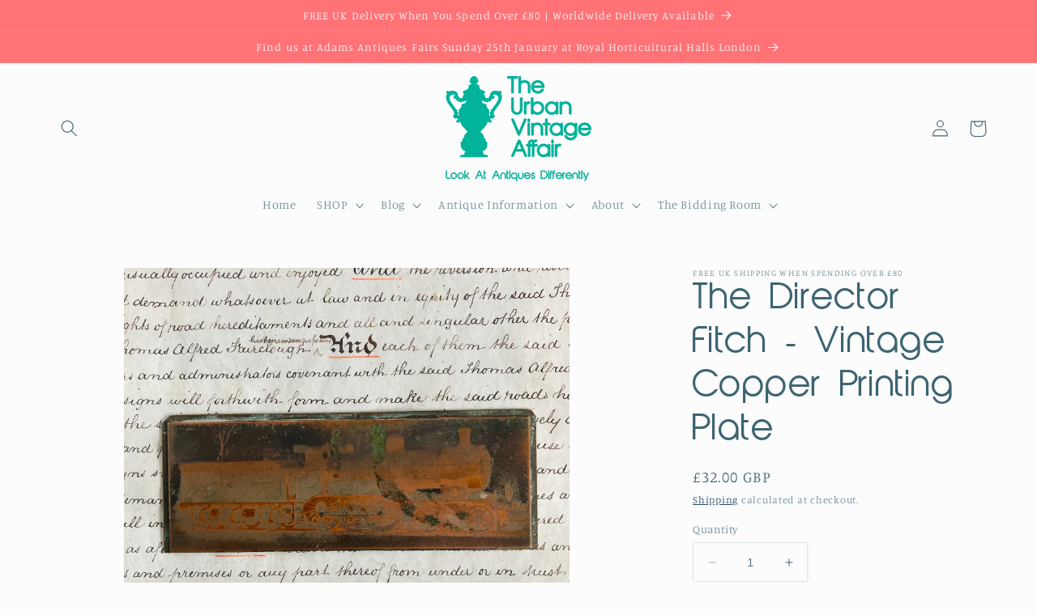

--- FILE ---
content_type: text/css
request_url: https://form-assets.mailchimp.com/snippet/fonts/77977830
body_size: 801
content:
@font-face{font-family: 'Electra-normal-400'; src: url(https://theurbanvintageaffair.com/cdn/fonts/electra/electra_n4.e7f1e188161cd73d6b8f91848524f052fe41eab8.woff2?h1=dGhldXJiYW52aW50YWdlYWZmYWlyLmNvbQ&h2=dGhldXJiYW52aW50YWdlYWZmYWlyLmNvLnVr&h3=dGhlLXVyYmFuLXZpbnRhZ2UtYWZmYWlyLXRyZW5keS1hbnRpcXVlcy5hY2NvdW50Lm15c2hvcGlmeS5jb20&hmac=f91f0fd7ce4c5260d9d735b8dc305ea199ecca99156dacee38da1f3ad5df718f) format('woff2'), url(https://theurbanvintageaffair.com/cdn/fonts/electra/electra_n4.ec51b4fe187061b7df113a392ffa018f2faf0ef5.woff?h1=dGhldXJiYW52aW50YWdlYWZmYWlyLmNvbQ&h2=dGhldXJiYW52aW50YWdlYWZmYWlyLmNvLnVr&h3=dGhlLXVyYmFuLXZpbnRhZ2UtYWZmYWlyLXRyZW5keS1hbnRpcXVlcy5hY2NvdW50Lm15c2hvcGlmeS5jb20&hmac=4f7219f51888a5727eb3ec7815f70f54b723ff54718823a4463d62e3a43b6ac0) format('woff'), url(https://form-assets.mailchimp.com/77977830/fonts/Electra-normal-400.woff2) format('woff2'), url(https://form-assets.mailchimp.com/77977830/fonts/Electra-normal-400.woff) format('woff');} @font-face{font-family: 'Electra-normal-700'; src: url(https://theurbanvintageaffair.com/cdn/fonts/electra/electra_n7.e556ba1c0fac019e9b80108ca5b64191633e6644.woff2?h1=dGhldXJiYW52aW50YWdlYWZmYWlyLmNvbQ&h2=dGhldXJiYW52aW50YWdlYWZmYWlyLmNvLnVr&h3=dGhlLXVyYmFuLXZpbnRhZ2UtYWZmYWlyLXRyZW5keS1hbnRpcXVlcy5hY2NvdW50Lm15c2hvcGlmeS5jb20&hmac=1878112c740f987b429d9e3dc94be77e1d5ec31f6dc5eee2fa528d3609ca5a4f) format('woff2'), url(https://theurbanvintageaffair.com/cdn/fonts/electra/electra_n7.7731a677192bbf044a8c6dd498f8070bc3b8f6a4.woff?h1=dGhldXJiYW52aW50YWdlYWZmYWlyLmNvbQ&h2=dGhldXJiYW52aW50YWdlYWZmYWlyLmNvLnVr&h3=dGhlLXVyYmFuLXZpbnRhZ2UtYWZmYWlyLXRyZW5keS1hbnRpcXVlcy5hY2NvdW50Lm15c2hvcGlmeS5jb20&hmac=bd68d4d3c02c0d742f4d68d5447b374c9493e2f18ffd1d60aa5b3219561accc1) format('woff'), url(https://form-assets.mailchimp.com/77977830/fonts/Electra-normal-700.woff2) format('woff2'), url(https://form-assets.mailchimp.com/77977830/fonts/Electra-normal-700.woff) format('woff');} @font-face{font-family: 'Electra-italic-400'; src: url(https://theurbanvintageaffair.com/cdn/fonts/electra/electra_i4.6d48a2e8a410fb74b1b8a366fa857106da6517c7.woff2?h1=dGhldXJiYW52aW50YWdlYWZmYWlyLmNvbQ&h2=dGhldXJiYW52aW50YWdlYWZmYWlyLmNvLnVr&h3=dGhlLXVyYmFuLXZpbnRhZ2UtYWZmYWlyLXRyZW5keS1hbnRpcXVlcy5hY2NvdW50Lm15c2hvcGlmeS5jb20&hmac=ac57698ce6b9e170ffcadff49e34009ab968dbe7b8bb6e561bea5cbe9d576c51) format('woff2'), url(https://theurbanvintageaffair.com/cdn/fonts/electra/electra_i4.aa7195262e14d89ce3b7e20c2dd0044cfaec0e1d.woff?h1=dGhldXJiYW52aW50YWdlYWZmYWlyLmNvbQ&h2=dGhldXJiYW52aW50YWdlYWZmYWlyLmNvLnVr&h3=dGhlLXVyYmFuLXZpbnRhZ2UtYWZmYWlyLXRyZW5keS1hbnRpcXVlcy5hY2NvdW50Lm15c2hvcGlmeS5jb20&hmac=e053fe17f31c3d047c49c8dfc6254078a980cfa0062e11973ce5352f271b4b78) format('woff'), url(https://form-assets.mailchimp.com/77977830/fonts/Electra-italic-400.woff2) format('woff2'), url(https://form-assets.mailchimp.com/77977830/fonts/Electra-italic-400.woff) format('woff');} @font-face{font-family: 'Electra-italic-700'; src: url(https://theurbanvintageaffair.com/cdn/fonts/electra/electra_i7.cd85234dc305a5bcb81fc93c4c45e0cbb608e80b.woff2?h1=dGhldXJiYW52aW50YWdlYWZmYWlyLmNvbQ&h2=dGhldXJiYW52aW50YWdlYWZmYWlyLmNvLnVr&h3=dGhlLXVyYmFuLXZpbnRhZ2UtYWZmYWlyLXRyZW5keS1hbnRpcXVlcy5hY2NvdW50Lm15c2hvcGlmeS5jb20&hmac=c5d63f61d7b22e543b682bbf9ebb20582f808790d8a64247a6da28f90b82fff0) format('woff2'), url(https://theurbanvintageaffair.com/cdn/fonts/electra/electra_i7.5d0720062d0faf35cbed2a1be1d172d52fd8793a.woff?h1=dGhldXJiYW52aW50YWdlYWZmYWlyLmNvbQ&h2=dGhldXJiYW52aW50YWdlYWZmYWlyLmNvLnVr&h3=dGhlLXVyYmFuLXZpbnRhZ2UtYWZmYWlyLXRyZW5keS1hbnRpcXVlcy5hY2NvdW50Lm15c2hvcGlmeS5jb20&hmac=3a84ddd1fc1f61cb246bfac98997ad5a89e15d1091af2dfb981a3524c240110b) format('woff'), url(https://form-assets.mailchimp.com/77977830/fonts/Electra-italic-700.woff2) format('woff2'), url(https://form-assets.mailchimp.com/77977830/fonts/Electra-italic-700.woff) format('woff');} @font-face{font-family: 'AbeatbykaiFont-normal-400'; src: url(https://cdn.shopify.com/s/files/1/2800/8456/t/1/assets/the-urban-vintage-affair-trendy-antiques-abeatbykai-font.ttf?17663707010014246379) format('truetype'), url(https://form-assets.mailchimp.com/77977830/fonts/AbeatbykaiFont-normal-400.ttf) format('truetype');}